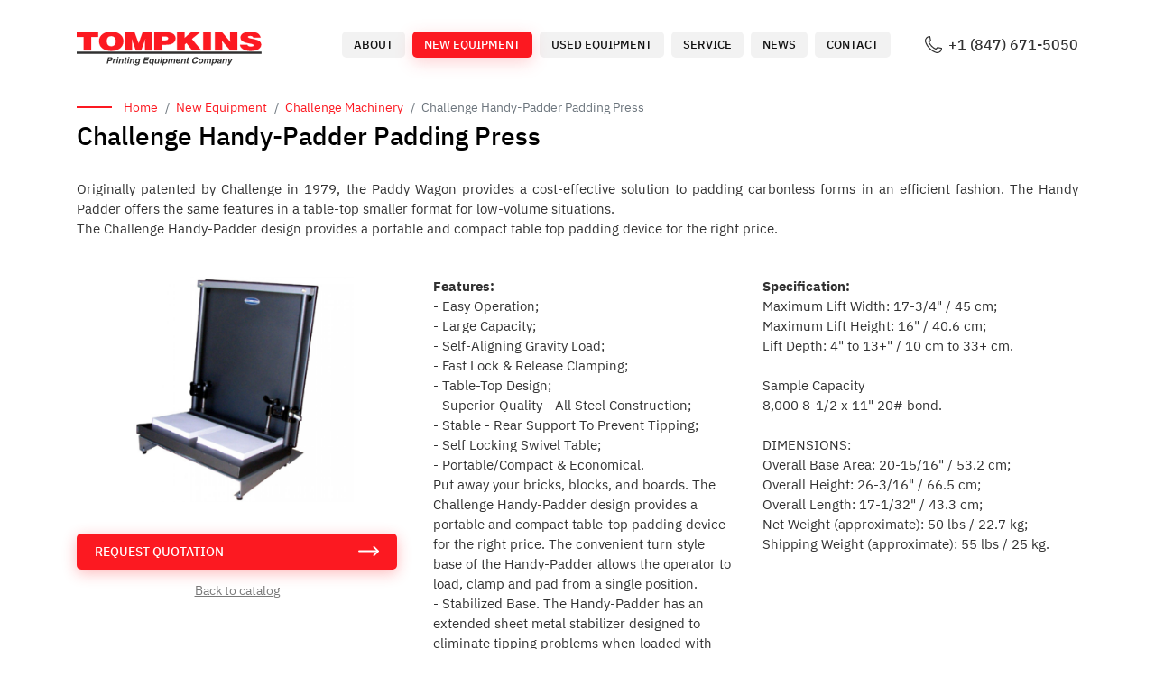

--- FILE ---
content_type: text/html; charset=UTF-8
request_url: https://tompkins.com/new/equipment/padding-press-challenge-handy-padder
body_size: 20018
content:
<!DOCTYPE html>
<html lang="en-US">
<head>
    <!-- Global site tag (gtag.js) - Google Analytics -->
    <script async src="https://www.googletagmanager.com/gtag/js?id=UA-144556337-1"></script>
    <script>
        window.dataLayer = window.dataLayer || [];
        function gtag(){dataLayer.push(arguments);}
        gtag('js', new Date());
        gtag('config', 'UA-144556337-1');
    </script>

    <meta charset="UTF-8">
    <meta http-equiv="X-UA-Compatible" content="IE=edge">
    <meta name="viewport" content="width=device-width, initial-scale=1.0, maximum-scale=1.0, user-scalable=no">
    <link rel="apple-touch-icon" sizes="180x180" href="/apple-touch-icon.png">
    <link rel="icon" type="image/png" sizes="32x32" href="/favicon-32x32.png">
    <link rel="icon" type="image/png" sizes="16x16" href="/favicon-16x16.png">
    <link rel="manifest" href="/site.webmanifest">
    <link rel="mask-icon" href="/safari-pinned-tab.svg" color="#333333">
    <meta name="msapplication-TileColor" content="#2d89ef">
    <meta name="theme-color" content="#ffffff">
        <title>Challenge Handy-Padder Padding Press</title>
    <meta name="csrf-param" content="_csrf">
<meta name="csrf-token" content="DshniuBwc55AXdPDm7h7NgALEp8SoNGEFJltuSpYn1V9iwHZqSksxwgz46fr7BJPUF1Q6mvqotx2qhrJZCjtMA==">

<link href="/css/fonts.css" rel="stylesheet">
<link href="https://use.fontawesome.com/releases/v5.4.1/css/all.css" rel="stylesheet">
<link href="/dist/growl/jquery.growl.css" rel="stylesheet">
<link href="/dist/bootstrap-4.4.1/scss/bootstrap.css" rel="stylesheet">
<link href="/dist/bootstrap-4.4.1/scss/bootstrap-reboot.css" rel="stylesheet">
<link href="/dist/bootstrap-4.4.1/scss/bootstrap-grid.css" rel="stylesheet">
<link href="https://cdnjs.cloudflare.com/ajax/libs/Chart.js/2.8.0/Chart.css" rel="stylesheet">
<link href="/css/site.css" rel="stylesheet">
<link href="/css/sidebar.css" rel="stylesheet">
<link href="/dist/lightbox.min.css" rel="stylesheet">
<link href="//cdn.jsdelivr.net/npm/slick-carousel@1.8.1/slick/slick.css" rel="stylesheet"></head>
<body>
<div class="mobile_navi">
    <div class="container">
        <a href="#" class="close_nav"></a>
        <ul><li><a href="/about">About</a></li>
<li class="active"><a href="/new/index">New Equipment</a></li>
<li><a href="/used/index">Used Equipment</a></li>
<li><a href="/service">Service</a></li>
<li><a href="/news">News</a></li>
<li><a href="/contact">Contact</a></li></ul>    </div>
</div>

<div class="wrapper">
    <div class="content">
        <div class="header_fix"></div>
        <header class="front">
            <div class="container">
                <a href="#" class="burger"><span></span><span></span><span></span></a>
                <a href="/" class="logo"></a>
                <div class="float-right">
                    <div class="nav">
                        <ul><li><a href="/about">About</a></li>
<li class="active"><a href="/new/index">New Equipment</a></li>
<li><a href="/used/index">Used Equipment</a></li>
<li><a href="/service">Service</a></li>
<li><a href="/news">News</a></li>
<li><a href="/contact">Contact</a></li></ul>                    </div>
                    <a href="tel:+18476715050" class="phone">+1 (847) 671-5050</a>
                </div>
                <div class="clearfix"></div>
            </div>
        </header>

                
<div class="start_block">
    <div class="container">
        <nav aria-label="breadcrumb"><ol id="w0" class="breadcrumb"><li class="breadcrumb-item"><a href="/">Home</a></li>
<li class="breadcrumb-item"><a href="/new/index">New Equipment</a></li>
<li class="breadcrumb-item"><a href="/new/manufacturer/challenge">Challenge Machinery</a></li>
<li class="breadcrumb-item active" aria-current="page">Challenge Handy-Padder Padding Press</li>
</ol></nav>        <h1>Challenge Handy-Padder Padding Press</h1>
    </div>
</div>
<div class="block_inner used_euip_inner">
    <div class="container clrfx">
        <div class="info_category pad_bot">
            <div align="justify">
                <p>Originally patented by Challenge in 1979, the Paddy Wagon provides a cost-effective solution to padding carbonless forms in an efficient fashion. The Handy Padder offers the same features in a table-top smaller format for low-volume situations.<br />
The Challenge Handy-Padder design provides a portable and compact table top padding device for the right price.<br><br></p>
            </div>
        </div>
        <div class="left">
                            <div class="slider inner_items gallery_clear">
                    <div class="top_sli">
                        <div class="bxslider">
                                                            <a href="/uploads/equipment/5e94f625d5a6c.jpg" class="item big_sizer" data-lightbox="item">
                                    <img class="img img-fluid " src="/uploads/equipment/5e94f625d5a6c.jpg" alt="">
                                </a>
                                                    </div>
                    </div>
                </div>
                        <div class="button_inf">
                <a data-toggle="modal" data-target="#contactModal" href="#" class="button read_more requst_button">request quotation</a>
                <a href="/new/manufacturer/challenge" class="back_to_catalog">Back to catalog</a>
            </div>
        </div>
        <div class="right">
            <div class="col-md-12">
                <div class="row">
                    <div class="col-md-6 width-100-ins">
                        <p><b>Features:</b><br>- Easy Operation;<br />
- Large Capacity;<br />
- Self-Aligning Gravity Load;<br />
- Fast Lock &amp; Release Clamping;<br />
- Table-Top Design;<br />
- Superior Quality - All Steel Construction;<br />
- Stable - Rear Support To Prevent Tipping;<br />
- Self Locking Swivel Table;<br />
- Portable/Compact &amp; Economical.<br />
Put away your bricks, blocks, and boards. The Challenge Handy-Padder design provides a portable and compact table-top padding device for the right price. The convenient turn style base of the Handy-Padder allows the operator to load, clamp and pad from a single position.<br />
- Stabilized Base. The Handy-Padder has an extended sheet metal stabilizer designed to eliminate tipping problems when loaded with stock.<br />
- Simple 1-2-3 Operation. Ease of operations turns padding service into a value-added profit center:<br />
1 - Lock &amp; Load. Lock the removable plate in place. The 8 degrees table slant allows gravity to do all the work of aligning stock and keeping it square. Load up to 8,000 8-1/2&quot; x 11&quot; sheets of 20# bond - even more with smaller sheets.<br />
2 - Clamp. After loading is complete, aligned stacks are clamped in just seconds. Place the clamping bar on top of your paper, slide the self-locking, quick-release clamps down to the bar and tighten the screws.<br />
3 - Turn &amp; Pad. Turn the table around and remove the plate for complete access to your padding.<br />
- Products Working for You. The Handy-Padder is just one in the line of Challenge products engineered to make your job easier.</p>
                    </div>
                    <div class="col-md-6 width-100-ins">
                        <p><b>Specification:</b><br>Maximum Lift Width: 17-3/4&quot; / 45 cm;<br />
Maximum Lift Height: 16&quot; / 40.6 cm;<br />
Lift Depth: 4&quot; to 13+&quot; / 10 cm to 33+ cm.<br />
<br />
Sample Capacity<br />
8,000 8-1/2 x 11&quot; 20# bond.<br />
<br />
DIMENSIONS:<br />
Overall Base Area: 20-15/16&quot; / 53.2 cm;<br />
Overall Height: 26-3/16&quot; / 66.5 cm;<br />
Overall Length: 17-1/32&quot; / 43.3 cm;<br />
Net Weight (approximate): 50 lbs / 22.7 kg;<br />
Shipping Weight (approximate): 55 lbs / 25 kg.</p>
                    </div>
                </div>
            </div>
        </div>
    </div>
</div>



<div class="modal fade" id="contactModal" tabindex="-1" role="dialog" aria-labelledby="contactModalLabel" aria-hidden="true">
    <div class="modal-dialog" role="document">
        <div class="modal-content">
            <div class="modal-header">
                <h5 class="modal-title">Request quotation</h5>
                <button type="button" class="close" data-dismiss="modal" aria-label="Close">
                    <span aria-hidden="true">&times;</span>
                </button>
            </div>
            <div class="contact_form">
                <div class="form_view active" id="form_active">
                    <form id="contact-form" action="/new/equipment/padding-press-challenge-handy-padder" method="post">
<input type="hidden" name="_csrf" value="DshniuBwc55AXdPDm7h7NgALEp8SoNGEFJltuSpYn1V9iwHZqSksxwgz46fr7BJPUF1Q6mvqotx2qhrJZCjtMA==">                    <div class="form-group field-contactform-name required">
<label class="control-label" for="contactform-name">Name</label>
<input type="text" id="contactform-name" class="form-control" name="ContactForm[name]" autofocus aria-required="true">

<div class="help-block"></div>
</div>                    <div class="form-group field-contactform-company_name">
<label class="control-label" for="contactform-company_name">Company Name</label>
<input type="text" id="contactform-company_name" class="form-control" name="ContactForm[company_name]" autofocus>

<div class="help-block"></div>
</div>                    <div class="form-group field-contactform-address required">
<label class="control-label" for="contactform-address">Address</label>
<input type="text" id="contactform-address" class="form-control" name="ContactForm[address]" aria-required="true">

<div class="help-block"></div>
</div>                    <div class="form-group field-contactform-phone_number required">
<label class="control-label" for="contactform-phone_number">Phone Number</label>
<input type="text" id="contactform-phone_number" class="form-control" name="ContactForm[phone_number]" aria-required="true">

<div class="help-block"></div>
</div>                    <div class="form-group field-contactform-email required">
<label class="control-label" for="contactform-email">Email</label>
<input type="text" id="contactform-email" class="form-control" name="ContactForm[email]" aria-required="true">

<div class="help-block"></div>
</div>                    <div class="form-group field-contactform-body required">
<label class="control-label" for="contactform-body">Message</label>
<textarea id="contactform-body" class="form-control" name="ContactForm[body]" rows="6" aria-required="true"></textarea>

<div class="help-block"></div>
</div>                                            <input type="hidden" id="contactform-hidden_email" name="ContactForm[hidden_email]" value="info@tompkins.com">                                        <input type="hidden" id="contactform-subject" name="ContactForm[subject]" value="New Equipment Quotation - Challenge Handy-Padder Padding Press">                    <div class="form-group">
                        <button type="submit" class="button read_more" name="contact-button">Submit</button>                    </div>
                    </form>                </div>
                <div class="form_view" id="form_thank">
                    <div class="thank_mes">Thank you for your message, our Customer Service will contact you shortly</div>
                </div>
            </div>
        </div>
    </div>
</div>
        <footer class="clrfx">
            <div class="container">
                <div class="float-left">
                    <a href="/" class="logo"></a>
                    <div class="desc">© 2021, Tompkins Printing Equipment Company</div>
                </div>
                <div class="float-right clrfx">
                    <div class="nav">
                        <ul>
                            <li><a class="" href="/about">About</a></li>
                            <li><a class="" href="/new/index">New Equipment</a></li>
                            <li><a class="" href="/used/index">Used Equipment</a></li>
                            <li><a class="" href="/service">Service</a></li>
                            <li><a class="" href="/news">News</a></li>
                            <li><a class="" href="/contact">Contact</a></li>
                        </ul>
                    </div>
                    <div class="social">
                        <a href="https://www.youtube.com/channel/UCgzAjoIEFppZ-omLrmf4OSQ" target="_blank" rel="nofollow noopener" class="youtube"><svg width="29" height="29" viewBox="0 0 29 29" fill="none" xmlns="http://www.w3.org/2000/svg"><g clip-path="url(#clip0)"><path d="M12.0099 9.49275C11.4094 9.13387 10.6396 9.56766 10.6396 10.2709V18.7292C10.6396 19.4361 11.4106 19.8639 12.0099 19.5086L19.1016 15.2855C19.6913 14.9339 19.6901 14.0808 19.1028 13.728L12.0099 9.49275ZM12.4521 17.1354V11.8671L16.8686 14.5049L12.4521 17.1354Z" fill="white"/><path d="M24.0507 3.95239C18.4283 3.11743 10.5741 3.11743 4.94933 3.95239C2.69942 4.28589 0.926792 6.05247 0.540125 8.34589C-0.180042 12.6028 -0.180042 16.3982 0.540125 20.654C0.926792 22.9486 2.69942 24.714 4.94933 25.0475C7.76717 25.4656 11.1408 25.6746 14.5133 25.6746C17.8797 25.6746 21.2449 25.4668 24.0519 25.0487C26.2994 24.7152 28.0708 22.9498 28.4599 20.6552C29.18 16.3982 29.18 12.6016 28.4599 8.34468C28.0732 6.05247 26.3006 4.28589 24.0507 3.95239ZM26.6728 20.3531C26.4154 21.8708 25.2554 23.038 23.7848 23.2555C18.3256 24.0663 10.6889 24.0663 5.21517 23.2543C3.74342 23.0356 2.58221 21.8696 2.32604 20.3519C1.63246 16.2508 1.63246 12.7503 2.32604 8.64677C2.58342 7.1291 3.74342 5.96427 5.21637 5.74435C7.94963 5.33956 11.2254 5.13656 14.4988 5.13656C17.7746 5.13656 21.0504 5.33956 23.7836 5.74435C25.2554 5.96306 26.4166 7.1291 26.6728 8.64677C27.3663 12.7503 27.3663 16.2508 26.6728 20.3531Z" fill="white"/></g><defs><clipPath id="clip0"><rect width="29" height="29" fill="white"/></clipPath></defs></svg></a>
                        <a href="https://www.facebook.com/TompkinsIL/" target="_blank" rel="nofollow noopener" class="facebook"><svg width="29" height="29" viewBox="0 0 29 29" fill="none" xmlns="http://www.w3.org/2000/svg"><path d="M4.24805 29H13.707V18.6914H10.3086V15.293H13.707V11.0449C13.707 8.70252 15.6127 6.79688 17.9551 6.79688H22.2031V10.1953H18.8047C17.8677 10.1953 17.1055 10.9575 17.1055 11.8945V15.293H22.0498L21.4834 18.6914H17.1055V29H24.752C27.0944 29 29 27.0944 29 24.752V4.24805C29 1.90565 27.0944 0 24.752 0H4.24805C1.90565 0 0 1.90565 0 4.24805V24.752C0 27.0944 1.90565 29 4.24805 29ZM1.69922 4.24805C1.69922 2.84265 2.84265 1.69922 4.24805 1.69922H24.752C26.1573 1.69922 27.3008 2.84265 27.3008 4.24805V24.752C27.3008 26.1573 26.1573 27.3008 24.752 27.3008H18.8047V20.3906H22.9229L24.0557 13.5938H18.8047V11.8945H23.9023V5.09766H17.9551C14.6757 5.09766 12.0078 7.76552 12.0078 11.0449V13.5938H8.60938V20.3906H12.0078V27.3008H4.24805C2.84265 27.3008 1.69922 26.1573 1.69922 24.752V4.24805Z" fill="white"/></svg></a>
                    </div>
                </div>
                <div class="desc mobile_view">© 2021, Tompkins Printing Equipment Company</div>
            </div>
        </footer>
    </div>
</div>


<script src="/assets/3e28c541/jquery.js"></script>
<script src="/assets/71dbc531/yii.js"></script>
<script src="/assets/71dbc531/yii.validation.js"></script>
<script src="/assets/71dbc531/yii.activeForm.js"></script>
<script src="/dist/growl/jquery.growl.js"></script>
<script src="/dist/jquery-ui-custom.js"></script>
<script src="/dist/lightbox.min.js"></script>
<script src="//cdn.jsdelivr.net/npm/slick-carousel@1.8.1/slick/slick.min.js"></script>
<script src="/dist/bootstrap-4.4.1/dist/js/bootstrap.js"></script>
<script src="/js/main.js"></script>
<script>jQuery(function ($) {

$('.bxslider').slick({
  slidesToShow: 1,
  slidesToScroll: 1,
     infinite: false,
  arrows: false,
  // fade: true,
  // asNavFor: '#gallery-thumbs'
});
//
// $('#gallery-thumbs').slick({
//   slidesToShow: 2,
//   slidesToScroll: 1,
//   infinite: false,
//   asNavFor: '.bxslider',
//   dots: false,
//   variableWidth: true,
//   focusOnSelect: true
// });

    $('#videoModal').on('shown.bs.modal', function () {
        var theModal =  '#videoModal',
              videoSRC = $('#video_link').val(),
              videoSRCauto = videoSRC + "?autoplay=1";
          $(theModal + ' iframe').attr('src', videoSRCauto);
          $(theModal + ' button.close').click(function () {
              $(theModal + ' iframe').attr('src', videoSRC);
          });
    });
  
    $('#videoModal').on('hidden.bs.modal', function () {
        $('#videoModal iframe').removeAttr('src');
    })
    $('#videoModal button').click(function () {
        $('#videoModal iframe').removeAttr('src');
    });
 $('#contact-form').on('beforeSubmit', function(){
     var data = $(this).serialize();
         $.ajax({
             url: '/site/ajax-form',
             type: 'POST',
             data: data,
             success: function(result){
                if (result == true) {
                    $('#contact-form')[0].reset();
                    $('#form_thank').addClass('active');
                    $('#form_active').removeClass('active');
                }
             },
             error: function(){
                 alert('Error - write to the administrator');
             }
         });
     return false;
 });

 $('#contactModal').on('hidden.bs.modal', function () {
     $('#form_thank').removeClass('active');
     $('#contact-form')[0].reset();
     $('#form_active').addClass('active');
 })
 $('#contactModal button.close').click(function () {
     $('#form_thank').removeClass('active');
     $('#contact-form')[0].reset();
     $('#form_active').addClass('active');
 });

jQuery('#contact-form').yiiActiveForm([{"id":"contactform-name","name":"name","container":".field-contactform-name","input":"#contactform-name","validate":function (attribute, value, messages, deferred, $form) {yii.validation.required(value, messages, {"message":"Name cannot be blank."});}},{"id":"contactform-company_name","name":"company_name","container":".field-contactform-company_name","input":"#contactform-company_name","validate":function (attribute, value, messages, deferred, $form) {yii.validation.string(value, messages, {"message":"Company Name must be a string.","skipOnEmpty":1});}},{"id":"contactform-address","name":"address","container":".field-contactform-address","input":"#contactform-address","validate":function (attribute, value, messages, deferred, $form) {yii.validation.required(value, messages, {"message":"Address cannot be blank."});}},{"id":"contactform-phone_number","name":"phone_number","container":".field-contactform-phone_number","input":"#contactform-phone_number","validate":function (attribute, value, messages, deferred, $form) {yii.validation.required(value, messages, {"message":"Phone Number cannot be blank."});}},{"id":"contactform-email","name":"email","container":".field-contactform-email","input":"#contactform-email","validate":function (attribute, value, messages, deferred, $form) {yii.validation.required(value, messages, {"message":"Email cannot be blank."});yii.validation.email(value, messages, {"pattern":/^[a-zA-Z0-9!#$%&'*+\/=?^_`{|}~-]+(?:\.[a-zA-Z0-9!#$%&'*+\/=?^_`{|}~-]+)*@(?:[a-zA-Z0-9](?:[a-zA-Z0-9-]*[a-zA-Z0-9])?\.)+[a-zA-Z0-9](?:[a-zA-Z0-9-]*[a-zA-Z0-9])?$/,"fullPattern":/^[^@]*<[a-zA-Z0-9!#$%&'*+\/=?^_`{|}~-]+(?:\.[a-zA-Z0-9!#$%&'*+\/=?^_`{|}~-]+)*@(?:[a-zA-Z0-9](?:[a-zA-Z0-9-]*[a-zA-Z0-9])?\.)+[a-zA-Z0-9](?:[a-zA-Z0-9-]*[a-zA-Z0-9])?>$/,"allowName":false,"message":"Email is not a valid email address.","enableIDN":false,"skipOnEmpty":1});}},{"id":"contactform-body","name":"body","container":".field-contactform-body","input":"#contactform-body","validate":function (attribute, value, messages, deferred, $form) {yii.validation.required(value, messages, {"message":"Message cannot be blank."});}}], []);
});</script></body>
</html>


--- FILE ---
content_type: text/css
request_url: https://tompkins.com/css/fonts.css
body_size: 210
content:
@font-face {
    font-family: 'IBM Plex Sans';
    src: url('../fonts/IBMPlexSans.woff2') format('woff2'),
        url('../fonts/IBMPlexSans.woff') format('woff');
    font-weight: normal;
    font-style: normal;
    font-display: swap;
}

@font-face {
    font-family: 'IBM Plex Sans';
    src: url('../fonts/IBMPlexSans-Bold.woff2') format('woff2'),
        url('../fonts/IBMPlexSans-Bold.woff') format('woff');
    font-weight: bold;
    font-style: normal;
    font-display: swap;
}

@font-face {
    font-family: 'IBM Plex Sans';
    src: url('../fonts/IBMPlexSans-SemiBold.woff2') format('woff2'),
        url('../fonts/IBMPlexSans-SemiBold.woff') format('woff');
    font-weight: 600;
    font-style: normal;
    font-display: swap;
}

@font-face {
    font-family: 'IBM Plex Sans';
    src: url('../fonts/IBMPlexSans-Medium.woff2') format('woff2'),
        url('../fonts/IBMPlexSans-Medium.woff') format('woff');
    font-weight: 500;
    font-style: normal;
    font-display: swap;
}



--- FILE ---
content_type: text/css
request_url: https://tompkins.com/css/site.css
body_size: 6621
content:
html,body{height:100%;font-family:'IBM Plex Sans',sans-serif;color:#313131;font-size:15px;line-height:22px}
ul{list-style:none;margin:0;padding:0}
a{color:#313131}
*{margin:0;padding:0;outline:none!important}
html,body{height:100%}
.wrapper{position:relative;min-height:100%}
.content{padding-bottom:100px}
a:hover{color:#FC1921;text-decoration:none}
header{padding:35px 0}
header .logo{background:url(../img/logo.svg) center no-repeat;display:block;width:205px;height:38px;background-size:contain;float:left}
header .float-right .nav{float:left;display:block}
header .float-right .nav ul li{float:left;margin-right:8px}
header .float-right .nav ul li:last-child{float:right}
header .float-right .nav ul li a{padding:7px 13px;background:#F2F2F2;border-radius:5px;font-weight:500;font-size:13px;color:#101010;text-transform:uppercase;height:29px;box-sizing:border-box;line-height:16px;display:block}
header .float-right .phone{float:right;background:url(../img/ico_phone.svg) left no-repeat;font-weight:500;font-size:16px;line-height:19px;text-transform:uppercase;display:block;color:#313131;padding-left:26px;margin-left:30px;margin-top:5px;background-size:contain}
header .float-right .nav ul li a:hover{color:#FC1921}
header .float-right .nav ul li.active a{background:#FC1921;color:#fff!important;filter:drop-shadow(0px 5px 9px rgba(252,25,33,0.2))}
.blue_back{background:#F8F8FE;padding:60px 0 90px}
.wrap{min-height:100%;height:auto;margin:0 auto -60px;padding:0 0 60px}
.wrap>.container{padding:70px 15px 20px}
.jumbotron{text-align:center;background-color:transparent}
.jumbotron .btn{font-size:21px;padding:14px 24px}
.not-set{color:#c55;font-style:italic}
a.asc:after,a.desc:after{position:relative;top:1px;display:inline-block;font-style:normal;line-height:1;padding-left:5px;font-family:"Font Awesome 5 Free";font-weight:900}
a.asc:after{content:"\f0de"}
a.desc:after{content:"\f0dd"}
.sort-numerical a.asc:after{content:"\e153"}
.sort-numerical a.desc:after{content:"\e154"}
.grid-view .filters input,.grid-view .filters select{min-width:50px}
.hint-block{display:block;margin-top:5px;color:#999}
.error-summary{color:#a94442;background:#fdf7f7;border-left:3px solid #eed3d7;padding:10px 20px;margin:0 0 15px}
.nav li>form>button.logout{padding:15px;border:none}
@media(max-width:767px) {
    .nav li>form>button.logout{display:block;text-align:left;width:100%;padding:10px 15px}
}
.nav > li > form > button.logout:focus,.nav > li > form > button.logout:hover{text-decoration:none}
.nav > li > form > button.logout:focus{outline:none}
ul.left-menu{padding-left:0}
ul.left-menu li{display:block}
ul.left-menu li > a{display:block;width:100%;height:100%;padding:4px 5px;text-decoration:none}
ul.left-menu li.active,ul.left-menu li:hover{color:green;background:rgba(27,109,133,0.29)}
.equipment_search{margin-top:-20px;border-top:1px solid rgba(121,121,121,0.3);border-bottom:1px solid rgba(121,121,121,0.3);margin-bottom:27px;padding:18px 0}
.equipment_search .left{float:left;width:700px;margin-right:10px}
.equipment_search .left span{font-weight:500;font-size:14px;line-height:22px;width:70px;float:left;margin-top:3px}
.equipment_search .left .form-group{float:left;width:calc(100% - 70px);margin-bottom:0}
.equipment_search .left .form-group input{height:29px;border:1px solid rgba(121,121,121,0.3);border-radius:4px;font-size:13px;padding-left:15px;box-sizing:border-box;width:100%}
.equipment_search .right{float:left;width:calc(100% - 710px)}
.equipment_search .right button{background:#FC1921;border-radius:4px;height:29px;border:none;font-weight:500;font-size:14px;color:#FFF;text-transform:uppercase;padding:0 13px;display:block;float:left;margin-right:4px}
.equipment_search .right a{border:1px solid #FC1921;border-radius:4px;height:29px;font-weight:500;font-size:14px;color:#FC1921;text-transform:uppercase;padding:0 13px;display:block;float:left;margin-right:4px;line-height:29px}
.page-item.active .page-link{background-color:#FC1921;border-color:#FC1921}
.page-link{color:#FC1921}
.list_used_euip .item{margin-bottom:35px}
.list_used_euip .item .linker a{font-weight:600;font-size:16px;line-height:21px}
.list_used_euip .item .item__image{width:100%;height:195px;overflow:hidden;border-radius:5px;position:relative;margin-bottom:15px}
.list_used_euip .item .item__image .bg{position:absolute;left:0;right:0;top:0;bottom:0;background-size:cover;background-position:center;background-repeat:no-repeat;transform:scale(1.01,1.01);transition:.3s}
.list_used_euip .item:hover .item__image .bg{transform:scale(1.05,1.05)}
.list_used_euip .item .item__image a{display:block;width:100%;height:100%}
.list_used_euip .item .item__price{padding:3px 11px 0;font-weight:600;font-size:13px;line-height:19px;color:#FFF;background:#FC1921;border-radius:4px;position:absolute;left:20px;bottom:20px;height:25px}
.px-1{padding-left:.25rem!important;padding-right:.25rem!important}
.pad_bot{margin-bottom:70px}
.anoth_title{position:relative;font-weight:600;font-size:20px;line-height:26px;color:#313131;padding-left:60px;margin-bottom:30px}
.anoth_title:before{content:'';width:40px;height:2px;background:#FC1921;position:absolute;left:0;top:12px}
.item_images .item_images__image{height:150px;width:150px;overflow:hidden;margin-right:.25rem;display:inline-block}
.hidden{display:none!important}
.clrfx:after{clear:both;display:block;content:''}
.button{background:#FC1921;text-align:left;box-shadow:0 4px 16px rgba(252,25,33,0.3);border-radius:5px;height:40px;display:inline-block;padding:0 20px;font-weight:500;font-size:14px;line-height:40px;text-transform:uppercase;color:#FFF;position:relative;transition:.3s}
.button:hover{color:#FFF}
.button.read_more{padding:0 80px 0 20px}
.button.read_more:after{content:'';background:url(../img/white_arrow.svg) center no-repeat;position:absolute;width:23px;height:23px;right:20px;top:8px}
.button:hover{box-shadow:0 4px 16px rgba(252,25,33,0);background:#E81C23}
button.button{border:none!important;outline:none!important}
.start_slider .slick-arrow{position:absolute;top:50%;text-indent:-9999px;margin-top:-17px;border:none;cursor:pointer;z-index:888}
.start_slider .slick-prev{background:url(../img/slider_left.svg) center no-repeat!important;width:35px!important;height:35px!important;background-size:cover!important;left:0!important}
.start_slider .slick-next{background:url(../img/slider_right.svg) center no-repeat!important;width:35px!important;height:35px!important;background-size:cover!important;right:0!important}
.start_slider .place{width:940px;margin:0 auto;height:290px;position:relative}
.start_slider .right{float:right;height:290px;width:400px;display:table}
.start_slider .right .ch{display:table-cell;vertical-align:middle}
.start_slider .right img{max-width:100%;max-height:290px}
.start_slider .left{height:290px;float:left;display:table}
.start_slider .left .ins{display:table-cell;vertical-align:middle}
.start_slider .left .link{font-weight:600;font-size:35px;line-height:45px;max-width:430px;margin-bottom:30px;display:block}
.list_used_item .item{margin:0 10px;width:207px}
.list_used_item .item .img{height:155px;background:#ccc;display:block;border-radius:5px;margin-bottom:20px;position:relative;overflow:hidden}
.list_used_item .item .img .bg{background-size:cover;background-position:center;background-repeat:no-repeat;position:absolute;left:0;right:0;top:0;bottom:0;transform:scale(1.01,1.01);transition:.3s}
.list_used_item .item:hover .img .bg{transform:scale(1.05,1.05)}
.list_used_item .item .name{font-weight:600;font-size:17px;display:block;margin-bottom:4px;line-height:22px}
.list_used_item .item .price{font-weight:600;font-size:16px;line-height:22px;color:#FC1921}
.list_manufactured .item{height:85px;display:table!important}
.list_manufactured .item .cent{display:table-cell;vertical-align:middle}
.list_manufactured .item img{-webkit-filter:grayscale(100%);-moz-filter:grayscale(100%);-ms-filter:grayscale(100%);-o-filter:grayscale(100%);filter:grayscale(100%);filter:gray;transition:.3s;opacity:.6}
.list_manufactured .item:hover img{-webkit-filter:grayscale(0%);-moz-filter:grayscale(0%);-ms-filter:grayscale(0%);-o-filter:grayscale(0%);filter:grayscale(0%);filter:inherit;opacity:1}
.list_manufactured{margin:40px 0 30px}
.list_manufactured .slick-arrow{display:none!important}
.start_about{font-size:15px;line-height:23px}
.start_about a{text-decoration:underline;color:#FC1921}
ul.service-list li{position:relative;padding-left:15px}
ul.service-list li:before{content:'';width:5px;height:5px;background:linear-gradient(0deg,#FC1921,#FC1921),linear-gradient(0deg,#FC1921,#FC1921),#FC1921;position:absolute;left:0;border-radius:50%;top:9px}
.requst_button{margin-top:25px}
.list_news .item{margin-right:20px;float:left;width:356px}
.list_news .item:nth-child(3n){margin-right:0}
.list_news .item .img{height:155px;display:block;background:#ccc;border-radius:5px;position:relative;overflow:hidden;margin-bottom:25px}
.list_news .item .img .bg{position:absolute;left:0;right:0;bottom:0;top:0;background-size:cover;background-position:center;background-repeat:no-repeat;transform:scale(1.01,1.01);transition:.3s}
.list_news .item .img:hover .bg{transform:scale(1.05,1.05)}
.list_news .item .img .date{font-weight:500;font-size:12px;line-height:16px;z-index:2;color:#FFF;background:#FC1921;border-radius:4px;position:absolute;bottom:19px;left:21px;height:20px;padding:2px 8px 0}
.list_news .item .name{font-weight:600;font-size:18px;line-height:26px;color:#313131;display:block;margin-bottom:5px}
.list_news .item .desc{font-size:15px;line-height:19px;margin-bottom:15px}
.list_news .item .read_more{font-size:14px;line-height:18px;text-decoration-line:underline;color:#FC1921}
.list_news .item .read_more:hover{text-decoration:none}
.list_news.front_news .item{margin-bottom:0}
.list_people_say .item{margin:0 10px;width:356px}
.list_people_say .item .desc{background:#FFF;border-radius:5px;margin-bottom:14px;position:relative;overflow:hidden;padding:23px;box-sizing:border-box}
.list_people_say .gray_bg .item .desc{background:#F2F2F2}
.list_people_say .item .desc:before{right:-9px;content:'';background:url(../img/review.svg) center no-repeat;width:73px;height:73px;position:absolute;bottom:-9px}
.list_people_say .item .desc .top{position:relative;z-index:2}
.list_people_say .item .name{font-weight:600;font-size:18px;line-height:23px;margin-bottom:5px}
.list_people_say .item .company{font-size:14px;line-height:18px;color:#FC1921}
.top_slide .anoth_title{float:left}
.top_slide .slider_naver{float:right}
.top_slide .slider_naver .link{float:left;margin-right:69px}
.top_slide .slider_naver .counter{float:right}
.top_slide .slider_naver .start{font-weight:600;font-size:13px;line-height:16px;display:inline-block;vertical-align:middle}
.top_slide .slider_naver .line{width:44px;height:1px;background:#000;margin:0 16px;display:inline-block;vertical-align:middle}
.top_slide .slider_naver .end{font-weight:600;font-size:13px;line-height:16px;display:inline-block;vertical-align:middle}
.top_slide .slider_naver .prev{background:url(../img/slider/left.svg) center no-repeat;width:23px;height:23px;display:block;float:left;background-size:cover;margin-right:34px}
.top_slide .slider_naver .next{background:url(../img/slider/right.svg) center no-repeat;width:23px;height:23px;display:block;float:right;background-size:cover}
.gallery_clear .bx-viewport{height:inherit!important}
.gallery_clear .bx-wrapper{-moz-box-shadow:none;-webkit-box-shadow:none;box-shadow:none;border:none;background:inherit;height:inherit!important;max-width:calc(100% + 20px)!important;margin:0 -10px}
.gallery_clear .bx-controls{display:none!important}
.button_list a{background:#FFF;transition:.3s;border-radius:6px;height:80px;display:block;float:left;margin-right:20px;width:356px;font-weight:500;font-size:16px;text-transform:uppercase;padding-left:92px;line-height:78px;position:relative}
.button_list a:hover{box-shadow:0 4px 20px rgba(0,0,0,0.09)}
.button_list a:before{content:'';width:38px;height:38px;background-size:cover;position:absolute;left:29px;top:20px}
.button_list a:after{content:'';background-image:url(../img/buttons/right.svg);position:absolute;width:25px;height:18px;background-size:cover;background-repeat:no-repeat;background-position:center;right:28px;top:30px}
.button_list a.ico1:before{background-image:url(../img/buttons/new.svg)}
.button_list a.ico2:before{background-image:url(../img/buttons/used.svg)}
.button_list a.ico3:before{background-image:url(../img/buttons/service.svg)}
.button_list a:last-child{margin-right:0}
.start_block{margin-bottom:30px}
.start_block h1{font-weight:500;font-size:28px;line-height:36px;color:#000;margin:-2px 0 0;padding:0}
.breadcrumb{display:flex;flex-wrap:wrap;padding:0;margin-bottom:5px;list-style:none;background-color:#fff;border-radius:.25rem;color:#797979;font-size:14px;position:relative;padding-left:52px}
.breadcrumb:before{left:0;content:'';width:39px;height:2px;background:#FC1921;position:absolute;top:10px}
.breadcrumb a{color:#FC1921}
.breadcrumb a:hover{text-decoration:underline}
.block_inner{margin-bottom:80px}
.about-main b{font-weight:700}
.about-main a{color:#FC1921;text-decoration:underline}
.about-main a:hover{text-decoration:none}
.info_category{margin-bottom:40px}
.info_category.pad_bot{margin-bottom:20px;width:100%}
.button_inf{text-align:center}
.button_inf a{width:100%}
.button_inf .back_to_catalog{font-size:14px;line-height:16px;margin-top:15px;text-decoration-line:underline;display:inline-block;color:#797979}
.button_inf .back_to_catalog:hover{color:#000}
.list_new_equipment .item{border-top:1px solid rgba(121,121,121,0.3);padding:15px 0 20px}
.list_new_equipment .item:last-child{border-bottom:1px solid rgba(121,121,121,0.3)}
.list_new_equipment .item .left{float:left;width:150px;margin-right:50px}
.list_new_equipment .item .right{float:left;width:calc(100% - 200px)}
.list_new_equipment .item .right h3{font-weight:600;font-size:18px;line-height:23px}
.list_new_equipment .item .right .desc{font-size:14px;line-height:20px}
.info_new_euipm{border-top:1px solid rgba(121,121,121,0.3);padding:15px 0 20px;border-bottom:1px solid rgba(121,121,121,0.3);margin-bottom:25px}
.info_new_euipm .left{float:left;width:150px;margin-right:50px}
.info_new_euipm .right{float:left;font-size:14px;line-height:20px;width:calc(100% - 200px)}
.info_new_euipm .right p{margin-bottom:0}
.red_navi ul{border-radius:5px;overflow:hidden;font-size:14px}
.red_navi ul li a{background:#F6F6F7;padding:8px 0 8px 19px}
.red_navi ul li.active a{background:#FC1921;color:#fff}
.list_item_new_euip .item{border:1px solid rgba(121,121,121,0.3);box-sizing:border-box;border-radius:5px;float:left;width:402px;margin-right:20px;margin-bottom:15px;padding:11px 10px;transition:.3s}
.list_item_new_euip .item:hover{border-color:#FC1921}
.list_item_new_euip .item .image{width:90px;height:90px;text-align:center;display:table;float:left}
.list_item_new_euip .item .image .ch{display:table-cell;vertical-align:middle}
.list_item_new_euip .item .image .ch img{max-height:90px;max-width:100%}
.list_item_new_euip .item .desc{float:right;width:calc(100% - 107px);height:90px;display:table;font-weight:500;font-size:16px;color:#000;text-decoration:none;padding-right:10px;transition:.3s}
.list_item_new_euip .item:hover .desc{color:#FC1921}
.list_item_new_euip .item .desc .ch{display:table-cell;vertical-align:middle}
.list_item_new_euip .item:nth-child(2n){margin-right:0}
.contact_page .left{width:460px;float:left}
.contact_page .left .desc{font-size:14px;line-height:22px;margin-bottom:25px}
.contact_page .left .contact_line .line{margin-bottom:11px;font-size:15px;padding-left:30px;background-size:18px!important}
.contact_page .left .contact_line .line:last-child{margin-bottom:0}
.contact_page .left .contact_line .line.place{background:url(../img/contact/place.svg) left no-repeat}
.contact_page .left .contact_line .line.time{background:url(../img/contact/time.svg) left no-repeat}
.contact_page .left .contact_line .line.phone{background:url(../img/contact/phone.svg) left no-repeat}
.contact_page .left .contact_line .line.fax{background:url(../img/contact/fax.svg) left no-repeat}
.contact_page .left .contact_line .line.mail{background:url(../img/contact/mail.svg) left no-repeat}
.contact_page .left .social{margin-top:20px}
.contact_page .left .social a{margin-right:15px}
.contact_page .left .social a:last-child{margin-right:0}
.contact_page .right{height:337px;background:url(../img/map.jpg) center no-repeat;float:right;width:620px;background-position:center;background-repeat:no-repeat;background-size:170%}
.gallery_clear.inner_items .bx-wrapper{max-width:calc(100%)!important;margin:0!important}
.used_euip_inner .left .top_sli{margin-bottom:10px}
.used_euip_inner .left .slider .item{height:250px;position:relative;background:#fff;overflow:hidden;display:flex;justify-content:center;border-radius:5px}
.used_euip_inner .left .slider .item.video_thumb:after{content:'';position:absolute;background:url(../img/play.svg) center no-repeat;width:50px;height:50px;top:50%;margin-top:-25px;left:50%;margin-left:-25px}
.gallery-thumbs-container .thumb{background:#fff;position:relative;overflow:hidden;display:flex;margin:0 5px;justify-content:center;border-radius:5px;cursor:pointer;border:1px solid #fff;height:90px;width:120px}
.gallery-thumbs-container .thumb.video_thumb:after{content:'';position:absolute;background:url(../img/play.svg) center no-repeat;width:40px;height:40px;top:50%;margin-top:-20px;left:50%;margin-left:-20px}
.gallery-thumbs-container .thumb-item{width:90px!important}
.gallery-thumbs-container .slick-current.thumb{border-color:#FC1921}
.gallery-thumbs-container .thumb img{transition:.3s;height:100%;object-fit:cover;display:inline-block;transform:scale(1.01,1.01);width:100%}
.gallery-thumbs-container .bx-controls{display:block!important}
.gallery-thumbs-container .slick-arrow{position:absolute;text-indent:-99999px;width:32px;height:31px;top:50%;margin-top:-15px;border:none;z-index:2}
.gallery-thumbs-container .slick-prev{left:-14px;background:url(../img/item_slider_left.svg) 0 0 no-repeat!important}
.gallery-thumbs-container .slick-next{right:-14px;background:url(../img/item_slider_right.svg) 0 0 no-repeat!important}
.used_euip_inner .left .slider .item img{transition:.3s;height:100%;object-fit:cover;display:inline-block;transform:scale(1.01,1.01);width:100%}
.used_euip_inner .left .slider .item.big_sizer img{max-width:100%;width:inherit;object-fit:contain}
.used_euip_inner .left{width:355px;float:left;margin-right:25px}
.used_euip_inner .left img{max-width:100%}
.used_euip_inner .right{float:left;width:calc(100% - 380px)}
.used_euip_inner .right .confi{margin-top:20px}
.used_euip_inner .right .confi .line{margin-bottom:10px}
.used_euip_inner .right .confi .line .lefter{display:block;font-weight:600;font-size:16px}
.used_euip_inner .right .confi .line .righter{display:block}
.used_euip_inner .right .block_video { float: left; width: 300px; margin-right: 30px; margin-top: 20px; margin-bottom: 40px;}
.used_euip_inner .right .block_video a {
    overflow: hidden;
    border-radius: 10px;
    height: 170px;
    display:flex;justify-content:center;
    position: relative;
}
.used_euip_inner .right .block_video a:after{content:'';position:absolute;background:url(../img/play.svg) center no-repeat;width:50px;height:50px;top:50%;margin-top:-25px;left:50%;margin-left:-25px}
.used_euip_inner .les_l { float: left;}

.list_latest_news .item{border-bottom:1px solid rgba(121,121,121,0.3);padding-bottom:19px;margin-bottom:20px}
.list_latest_news .item .img{height:126px;position:relative;overflow:hidden;border-radius:5px;margin-bottom:11px;display:block}
.list_latest_news .item .img .bg{position:absolute;left:0;right:0;bottom:0;top:0;background-size:cover;background-position:center;background-repeat:no-repeat;transform:scale(1.01,1.01);transition:.3s}
.list_latest_news .item .img .date{font-weight:500;font-size:12px;line-height:16px;z-index:2;color:#FFF;background:#FC1921;border-radius:4px;position:absolute;bottom:19px;left:21px;height:20px;padding:2px 8px 0}
.list_latest_news .item .name{font-size:16px;line-height:21px;color:#313131;font-weight:600;display:block;margin-bottom:5px}
.list_latest_news .item .desc{font-size:14px;line-height:18px;color:#313131}
.slider_news{margin-bottom:20px}
.slider_news .item{display:block;height:350px;background-size:cover;background-position:center;background-repeat:no-repeat;border-radius:8px}
.video_content{margin-top:50px;width:100%}
.slider_prev .item{width:90px;height:90px;background-size:cover;border:1px solid #fff;background-position:center;background-repeat:no-repeat;margin:0 6px;border-radius:6px}
.slider_prev .item.slick-current{border-color:#FC1921}
a.goto{font-size:14px;line-height:16px;text-decoration-line:underline;color:#797979}
a.goto:hover{color:#000}
footer{background:#464A53;height:100px;position:absolute;left:0;bottom:0;width:100%}
footer ul li{float:left;margin-right:30px}
footer ul li:last-child{margin-right:0}
footer ul li a{font-weight:500;font-size:14px;line-height:18px;text-transform:uppercase;color:#FFF;display:block}
footer .float-right{margin-top:37px}
footer .float-left{margin-top:25px}
footer .desc{font-size:12px;line-height:16px;margin-top:5px;color:#FFF}
footer .logo{background:url(../img/foot_logo.svg) center no-repeat;width:205px;height:26px;display:block;background-size:contain}
footer .nav{display:block;float:left;margin-top:5px}
footer ul{float:left}
footer .social{float:right;margin-left:58px}
footer .social a{float:left;margin-right:20px}
footer .social a:nth-child(2){margin-right:0}
.contact_form{padding:20px 20px 10px}
.contact_form .form-group{margin-bottom:10px}
.contact_form label{font-size:14px;margin-bottom:1px;font-weight:500}
.thank_mes{font-size:18px;max-width:80%;margin-bottom:11px}
.contact_form .has-error label{color:#FC1921}
.contact_form .has-error .help-block{color:#FC1921;font-size:12px}
.contact_form .form_view{display:none}
.contact_form .form_view.active{display:block}
.date_article{background:url(../img/calendar.svg)left no-repeat;padding-left:28px;margin-bottom:21px;margin-top:-20px;font-size:14px}
.contant_news{font-size:15px;line-height:24px;padding-left:25px;padding-right:25px}
.contant_news p { margin-bottom: 20px;}
.contant_news ul { padding-left: 20px; margin-bottom: 20px; }
.contant_news ul li {list-style: disc}
.contant_news a { color: #FC1921; text-decoration: underline;}
.news_inner .gallery_clear .bx-wrapper{margin:0}
.news_inner .gallery_clear{margin-bottom:40px}
.news_inner .gallery_clear .item_gals{height:300px;display:flex;justify-content:center;overflow:hidden;border-radius:8px}
.news_inner .gallery_clear .item_gals img{transition:.3s;height:100%;object-fit:cover;display:inline-block;transform:scale(1.01,1.01);width:100%}
.news_inner .gallery_clear .slick-arrow { display: none !important}
.mobile_navi{display:none}
a.burger{display:none}
.start_slider .left .mobile_img{display:none}
.tablet_map{display:none}
footer .mobile_view{display:none}
@media (max-width: 1199px) {
    header .logo{width:185px;height:35px}
    header .float-right .nav ul li a{padding:5px 8px;font-size:12px;height:25px}
    header .float-right .phone{font-size:15px;line-height:18px;padding-left:26px;margin-left:20px;margin-top:3px}
    header{padding:30px 0}
    .start_block h1{font-size:26px;line-height:32px}
    .list_used_euip .item .item__image{height:155px}
    .list_used_euip .item .linker a{font-size:15px}
    .contact_page .left{width:360px}
    .contact_page .right{width:540px}
    .list_used_euip .item .item__price{padding:3px 9px 0;font-size:12px;line-height:19px;left:15px;bottom:15px}
    .list_latest_news .item .img{height:106px}
    .start_slider .place{width:790px}
    .list_manufactured .item{width:124px!important;height:80px}
    .list_used_item .item{margin:0 6px;width:177px}
    .list_used_item .item .img{height:135px;margin-bottom:16px}
    .list_used_item .item .name{font-size:15px;line-height:19px}
    .list_people_say .item .desc{margin-bottom:12px;padding:16px}
    .list_people_say .item .desc .top{font-size:14px}
    .list_people_say .item{margin:0 6px; width: 301px}
    .pad_bot{margin-bottom:60px}
    .list_news .item{margin-right:10px;width:303px}
    .list_news .item .img{height:145px}
    .list_news .item .name{font-weight:600;font-size:16px}
    .list_news .item .desc{font-size:14px;line-height:18px;margin-bottom:11px}
    .button_list a:before{left:18px;top:20px;background-size:34px!important;background-repeat:no-repeat;background-position:center}
    .button_list a{height:80px;margin-right:10px;width:303px;font-size:15px;padding-left:74px;line-height:78px;position:relative}
    .used_euip_inner .left{width:295px}
    .used_euip_inner .right{float:left;width:calc(100% - 320px)}
    .list_item_new_euip .item{width:340px;margin-right:10px;margin-bottom:10px;padding:9px 8px}
    .list_people_say .item .name{font-size:16px;line-height:23px;margin-bottom:2px}
    .start_slider .right{width:340px}
    .start_slider .left .link{font-size:27px;line-height:32px;max-width:370px;margin-bottom:30px;display:block}
    .anoth_title{font-size:18px}
    .list_latest_news .item .img .date{bottom:13px;left:13px}
    footer ul li{margin-right:15px}
    footer ul li a{font-size:13px}
    footer .nav{margin-top:6px}
    footer .social{margin-left:38px}
}
@media (min-width: 991px) {
    .mobile_navi{display:none!important}
}
@media (max-width: 991px) {
    .scroll_n{overflow:hidden!important}
    .header_fix{height:57px}
    header.front .float-right .nav{display:none}
    header.front .logo{width:165px}
    header.front{padding:11px 0;position:fixed;top:0;left:0;right:0;background:#F8F8FE;z-index:998}
    .burger{width:30px;height:19px;margin:9px 0 0;float:right;-webkit-transform:rotate(0);-moz-transform:rotate(0);-o-transform:rotate(0);transform:rotate(0);-webkit-transition:.5s ease-in-out;-moz-transition:.5s ease-in-out;-o-transition:.5s ease-in-out;transition:.5s ease-in-out;cursor:pointer;position:relative;display:block!important;margin-left:20px}
    .burger span{display:block;height:2px;width:100%;background:#0c2340;border-radius:9px;opacity:1;left:0;-webkit-transform:rotate(0);-moz-transform:rotate(0);-o-transform:rotate(0);transform:rotate(0);-webkit-transition:.25s ease-in-out;-moz-transition:.25s ease-in-out;-o-transition:.25s ease-in-out;transition:.25s ease-in-out;position:absolute}
    .burger span:nth-child(1),.burger span:nth-child(2){-webkit-transform-origin:left center;-moz-transform-origin:left center;-o-transform-origin:left center}
    .burger span:nth-child(1){top:0;transform-origin:left center}
    .burger span:nth-child(2){top:7px;transform-origin:left center}
    .burger span:nth-child(3){top:14px;-webkit-transform-origin:left center;-moz-transform-origin:left center;-o-transform-origin:left center;transform-origin:left center}
    .burger.open span:nth-child(1){-webkit-transform:rotate(45deg);-moz-transform:rotate(45deg);-o-transform:rotate(45deg);transform:rotate(45deg);top:-3px;left:8px}
    .burger.open span:nth-child(2){width:0;opacity:0}
    .burger.open span:nth-child(3){-webkit-transform:rotate(-45deg);-moz-transform:rotate(-45deg);-o-transform:rotate(-45deg);transform:rotate(-45deg);top:18px;left:8px}
    .mobile_navi{display:none;position:fixed;left:0;right:0;height:calc(100vh - 57px);top:57px;margin:0;box-sizing:border-box;padding-top:20px;z-index:998;background:#F8F8FE}
    .mobile_navi ul li a{text-decoration:none;color:#000;font-weight:600;text-transform:uppercase}
    .mobile_navi ul li{display:block;float:none;height:45px;box-sizing:border-box;border-top:1px solid #ced3d9;padding-top:13px;margin:0 auto}
    .mobile_navi ul li:last-child{border-bottom:1px solid #ced3d9}
    .mobile_navi ul li.active a{color:#FC1921}
    header .float-right .phone{margin-top:8px}
    .start_slider .place{width:83%}
    .bx-wrapper .bx-controls-direction a{z-index:888!important}
    .start_block{padding-top:20px}
    .start_block h1{font-size:24px;line-height:28px}
    .list_new_equipment .item .left{float:left;width:130px;margin-right:30px}
    .list_new_equipment .item .left img{width:100%}
    .list_new_equipment .item .right{float:left;width:calc(100% - 160px)}
    .equipment_search .right{float:left;width:30%}
    .equipment_search .left{width:60%}
    .width-100{width:100%!important;max-width:100%;display:block;flex:100%}
    .red_navi li{display:inline-block!important;float:left;margin-right:10px;margin-bottom:10px}
    .red_navi{margin-bottom:20px}
    .red_navi li a{padding:4px 10px!important;font-size:13px;border-radius:4px;height:29px;overflow:hidden}
    .red_navi ul{border-radius:0;overflow:inherit}
    .start_slider .left .link{font-size:22px;line-height:29px;max-width:290px;margin-bottom:20px;display:block}
    .start_slider .left{height:250px}
    .start_slider .right{width:270px;height:250px}
    .start_slider .place{height:250px}
    .list_manufactured .item{width:95px!important;height:70px;margin:0 5px}
    .list_used_item .item{margin:0 6px;width:138px}
    .list_used_item .item .img{height:105px}
    .used_euip_inner .left{width:245px}
    .used_euip_inner .left .slider .item{height:200px}
    .start_slider .bx-wrapper{margin-bottom:40px}
    .top_slide .slider_naver .link{margin-right:29px}
    .anoth_title{font-size:17px;padding-left:50px}
    .anoth_title:before{width:30px}
    .width-100-ins{width:100%;max-width:100%;margin-bottom:20px;flex:0 0 100%}
    footer .desc{max-width:190px}
    footer .logo{width:155px;height:17px}
    .button_list a{height:70px;margin-right:10px;width:223px;font-size:14px;padding-left:55px;line-height:71px;position:relative}
    .button_list a:after{display:none}
    .blue_back{padding:50px 0 60px}
    .button_list a:before{left:8px;top:16px;background-size:28px!important;background-repeat:no-repeat;background-position:center}
    .associations_about .gal_list img{max-width:100%}
    .list_item_new_euip .item .desc{font-size:15px}
    .tablet_map{display:block;width:100%;height:300px;position:relative;margin-bottom:30px}
    .contact_page .right{display:none}
    .contact_page .left{width:100%}
    footer .social{margin-left:0;margin-top:10px;display:none}
    .list_manufactured img{width:100%}
    .list_people_say .item{width:338px}
    .list_news .item{width:223px}
    .list_news .item .img{height:125px}
    .slider_news .item{height:260px}
}
@media (max-width: 767px) {
    header .float-right .phone{margin-top:0;text-indent:-9999px;border:1px solid #333;width:33px;height:33px;background-position:center;background-size:16px;border-radius:50%}
    .burger{margin-top:8px}
    .start_slider .place{height:inherit}
    .start_slider .left{height:inherit;display:block}
    .start_slider .slick-arrow{display:none!important}
    .slick-dots{text-align:center;margin-top:20px}
    .slick-dots li{display:inline-block;width:13px;height:13px;background:#ccc;margin:0 5px;border-radius:50%;transition:.3s}
    .slick-dots li.slick-active{background:#FC1921}
    .start_slider .left .link{font-size:20px;line-height:28px}
    .slick-dots li button{display:none}
    .start_slider .button.read_more{margin-bottom:20px}
    .button_list a{height:70px;margin-right:10px;width:100%;font-size:14px;padding-left:65px;line-height:71px;position:relative;margin-bottom:8px;text-align:left;padding-right:30px}
    .list_new_equipment .item .left{float:none;width:45%;margin-right:0}
    .list_new_equipment .item .right{float:none;width:100%;margin-top:20px}
    .info_new_euipm .left{float:none;width:140px;margin-right:0}
    .info_new_euipm .right{float:left;font-size:14px;line-height:20px;width:100%;margin-top:20px}
    .list_item_new_euip .item{width:100%;margin-right:0;margin-bottom:7px;padding:6px 7px}
    .list_item_new_euip .item .image{width:80px;height:80px}
    .list_item_new_euip .item .desc{height:80px}
    .block_inner{margin-bottom:30px}
    .breadcrumb:before{width:20px}
    .equipment_search .left .form-group{float:none;width:100%}
    .equipment_search .left{width:100%}
    .equipment_search .right{float:left;width:100%}
    .used_euip_inner .left{width:100%}
    .used_euip_inner .right{margin-top:20px;width:100%}
    .list_news .item{width:100%;margin-bottom:30px!important;margin-right:0}
    .list_news .item .img{margin-bottom:10px}
    .tablet_map{height:240px}
    .list_news .item:last-child{margin-bottom:0!important}
    .width-100-ins{margin:0 -10px 20px}
    .equipment_search .left{margin-bottom:10px}
    .equipment_search .left span{width:100%;float:none;margin-top:0;margin-bottom:6px}
    .breadcrumb{padding-left:32px;font-size:12px}
    footer{background:#464A53;height:inherit;position:relative;left:0;bottom:0;width:100%;padding-top:10px;padding-bottom:20px}
    .start_slider .place{width:90%}
    footer .logo{width:175px;height:21px;margin-bottom:20px}
    footer .desc{max-width:100%;display:none}
    footer .float-right{margin-top:0}
    footer .nav{margin-top:0}
    footer .float-right{width:100%;float:none!important}
    footer ul li{margin-right:15px;float:none;text-align:left;margin-bottom:10px}
    footer ul{float:none}
    footer .float-left{margin-top:0;float:none!important;padding-top:20px}
    footer .nav{float:none;width:100%}
    footer .social{margin-left:0;margin-top:20px;display:block;float:none}
    footer .mobile_view{display:block!important;margin-top:22px}
    .content{padding-bottom:0}
    .blue_back{padding:40px 0 20px}
    .list_manufactured .item{width:86px!important;height:47px}
    .news-width-100{width:100%!important;max-width:100%;flex:0 0 100%;margin-bottom:50px}
    .contant_news{font-size:14px;line-height:24px;padding-left:0;padding-right:0}
    .pad_bot{margin-bottom:40px}
    .start_block{padding-top:10px;margin-bottom:20px}
    .header_fix{height:67px}
    .news-width-100:last-child{margin-bottom:0}
    .top_slide .slider_naver{display:none}
    .start_slider .right{display:none}
    .start_slider .left .mobile_img{display:block;text-align:center;margin-bottom:20px}
    .start_slider .left .mobile_img img{max-width:100%;max-height:150px; display: inline-block}
    .list_used_item .item .img { height: 165px;}


    .gallery_clear .slick-arrow{position:absolute;text-indent:-99999px;width:32px;height:31px;top:50%;margin-top:-15px;border:none;z-index:2}
    .gallery_clear .slick-prev{left:-14px;background:url(../img/item_slider_left.svg) 0 0 no-repeat!important}
    .gallery_clear .slick-next{right:-14px;background:url(../img/item_slider_right.svg) 0 0 no-repeat!important}

}

--- FILE ---
content_type: text/css
request_url: https://tompkins.com/css/sidebar.css
body_size: 305
content:
body{overflow-x:hidden}
#sidebar-wrapper{max-width:300px;min-height:100vh;margin-left:-15rem;-webkit-transition:margin .25s ease-out;-moz-transition:margin .25s ease-out;-o-transition:margin .25s ease-out;transition:margin .25s ease-out}
#sidebar-wrapper .sidebar-heading{height:69px;text-align:center;padding:10px 5px}
#sidebar-wrapper .sidebar-heading img{width:90%;position:relative;top:5px;height:auto}
#sidebar-wrapper .list-group{width:15rem}
#page-content-wrapper{min-width:100vw}
#wrapper.toggled #sidebar-wrapper{margin-left:0}
@media (min-width: 768px) {
    #sidebar-wrapper{margin-left:0}
    #page-content-wrapper{min-width:0;width:100%}
    #wrapper.toggled #sidebar-wrapper{margin-left:-15rem}
}

--- FILE ---
content_type: image/svg+xml
request_url: https://tompkins.com/img/ico_phone.svg
body_size: 1406
content:
<svg width="20" height="20" viewBox="0 0 20 20" fill="none" xmlns="http://www.w3.org/2000/svg">
<path d="M14.3744 20C13.7288 20 13.0887 19.8859 12.4627 19.6585C9.70511 18.6567 7.14545 17.0251 5.06038 14.9401C2.97531 12.8551 1.34374 10.2954 0.34202 7.53774C0.0201189 6.65152 -0.0748773 5.73672 0.0597656 4.81863C0.185893 3.95867 0.519005 3.12382 1.02312 2.40432C1.52947 1.68165 2.20452 1.08058 2.97527 0.666105C3.79719 0.224131 4.6943 0 5.64176 0C5.93644 0 6.19111 0.20589 6.25287 0.494003L7.23385 5.0719C7.27826 5.2792 7.21455 5.49489 7.06467 5.64481L5.38845 7.32099C6.96972 10.4648 9.53555 13.0307 12.6794 14.6119L14.3556 12.9357C14.5055 12.7858 14.7212 12.7222 14.9285 12.7665L19.5064 13.7475C19.7945 13.8093 20.0004 14.064 20.0004 14.3586C20.0004 15.3061 19.7763 16.2032 19.3342 17.0252C18.9198 17.7959 18.3187 18.471 17.596 18.9773C16.8766 19.4814 16.0417 19.8145 15.1817 19.9407C14.9122 19.9802 14.6428 20 14.3744 20ZM5.14241 1.27729C3.89266 1.41525 2.7834 2.07031 2.04679 3.12163C1.21847 4.30381 1.02531 5.75785 1.51685 7.111C3.44271 12.4126 7.58789 16.5578 12.8895 18.4836C14.2426 18.9752 15.6966 18.782 16.8788 17.9537C17.9302 17.2171 18.5852 16.1078 18.7232 14.8581L14.9991 14.06L13.2485 15.8106C13.0622 15.9969 12.7792 16.0464 12.5409 15.9343C8.82265 14.1875 5.81293 11.1778 4.06612 7.45962C3.95414 7.22123 4.00359 6.93819 4.18987 6.75195L5.94042 5.0014L5.14241 1.27729Z" fill="#313131"/>
</svg>


--- FILE ---
content_type: image/svg+xml
request_url: https://tompkins.com/img/logo.svg
body_size: 12290
content:
<svg width="206" height="38" viewBox="0 0 206 38" fill="none" xmlns="http://www.w3.org/2000/svg">
<path d="M0.0795898 0.64502H23.7711V5.96936H16.1444V20.9093H7.70631V5.96936H0.0795898V0.64502Z" fill="#FC1921" stroke="#FC1921" stroke-width="0.2"/>
<path d="M38.3772 5.01574C42.1094 4.93628 43.5698 7.87658 43.5698 10.658C43.5698 13.9956 42.1094 16.4591 38.4583 16.4591C34.4015 16.4591 33.4279 13.2009 33.4279 10.658C33.3468 8.11499 34.4827 5.01574 38.3772 5.01574ZM38.4583 0.0887451C30.4259 0.0887451 24.9087 4.22107 24.9087 10.5785C24.9087 17.4922 30.2636 21.4656 38.4583 21.4656C46.085 21.4656 52.0079 17.5716 52.0079 10.658C52.0079 5.33361 47.6266 0.0887451 38.4583 0.0887451Z" fill="#FC1921" stroke="#FC1921" stroke-width="0.2"/>
<path d="M54.1172 20.9093V0.64502H64.3402L68.965 13.2804L73.5085 0.64502H83.7316V20.9093H76.1049V14.7108L76.186 11.5321L76.5917 7.87658H76.5105L71.8047 20.9093H65.8818L61.2571 7.87658H61.176L61.5005 10.8964L61.6628 14.0751V20.9093H54.1172Z" fill="#FC1921" stroke="#FC1921" stroke-width="0.2"/>
<path d="M95.0094 9.86328V5.33362H97.4435C99.2285 5.33362 101.987 5.57202 101.987 7.47924C101.987 9.22754 100.527 9.86328 98.5794 9.86328H95.0094ZM95.0094 20.9093V14.6313H99.3096C106.774 14.6313 110.019 11.85 110.019 7.47924C110.019 3.34692 106.45 0.64502 98.9851 0.64502H86.4902V20.9093H95.0094Z" fill="#FC1921" stroke="#FC1921" stroke-width="0.2"/>
<path d="M111.642 0.64502H120.161V7.16137L127.626 0.565552H137.605L128.194 8.19445L138.66 20.8298H128.518L122.271 12.7241L120.242 14.3929V20.8298H111.723V0.64502H111.642Z" fill="#FC1921" stroke="#FC1921" stroke-width="0.2"/>
<path d="M140.932 20.9093V0.64502H149.451V20.9093H140.932Z" fill="#FC1921" stroke="#FC1921" stroke-width="0.2"/>
<path d="M171.114 11.691L170.79 7.08191V0.64502H178.903V20.9093H170.952L161.703 9.86328L162.027 14.4724V20.9093H153.914V0.64502H161.865L171.114 11.691Z" fill="#FC1921" stroke="#FC1921" stroke-width="0.2"/>
<path d="M196.672 6.52563C196.51 5.81042 196.023 5.41308 195.455 5.17468C194.806 4.93628 194.076 4.77734 193.264 4.77734C191.398 4.77734 190.587 5.17468 190.587 5.96936C190.587 8.98913 205.435 7.16137 205.435 14.4724C205.435 19.161 200.404 21.4656 193.345 21.4656C186.53 21.4656 182.068 18.3663 181.905 14.7108H190.019C190.181 15.426 190.668 15.9823 191.398 16.3002C192.047 16.618 192.94 16.777 193.832 16.777C195.942 16.777 197.321 16.2207 197.321 15.2671C197.321 12.1678 182.473 14.3135 182.473 6.6051C182.473 2.31384 187.179 0.168213 193.67 0.168213C200.891 0.168213 204.136 3.02905 204.704 6.6051H196.672V6.52563Z" fill="#FC1921" stroke="#FC1921" stroke-width="0.2"/>
<path d="M0 23.4521H205.84" stroke="#313131" stroke-width="2.5"/>
<path d="M35.6995 31.7168L36.1863 29.6506H37.3222C38.2147 29.6506 38.5393 29.9685 38.4581 30.6042C38.377 30.9221 38.2147 31.7168 37.0788 31.7168H35.6995ZM35.4561 32.9883H37.16C39.1072 32.9883 39.7563 31.3989 39.9186 30.7632C40.2431 29.4122 39.594 28.5381 38.2147 28.5381H34.9693L33.4277 35.5312H34.8882L35.4561 32.9883Z" fill="#313131"/>
<path d="M41.0544 30.2864H42.3525L42.1902 31.1605C42.5959 30.6042 43.0016 30.1274 43.8941 30.1274C43.9752 30.1274 44.0564 30.1274 44.1375 30.1274L43.813 31.4784C43.7318 31.4784 43.5695 31.4784 43.4073 31.4784C42.3525 31.4784 41.9468 32.1141 41.8657 32.7499L41.2978 35.4518H39.9185L41.0544 30.2864Z" fill="#313131"/>
<path d="M46.4092 30.2864L45.2733 35.4518H43.894L45.0299 30.2864H46.4092ZM46.4904 29.6506H45.1111L45.3545 28.3792H46.7338L46.4904 29.6506Z" fill="#313131"/>
<path d="M51.3588 35.5313H49.9795L50.6285 32.3525C50.7097 31.9552 50.7908 31.3195 49.9795 31.3195C49.3304 31.3195 48.7624 31.7168 48.6002 32.5115L47.9511 35.5313H46.5718L47.7077 30.3658H49.0058L48.8436 31.1605C49.087 30.8427 49.6549 30.2864 50.6285 30.2864C51.6833 30.2864 52.3324 30.9221 52.089 32.0347L51.3588 35.5313Z" fill="#313131"/>
<path d="M55.4155 30.2864H56.308L56.0646 31.24H55.1721L54.523 34.1008C54.4419 34.4187 54.4419 34.4982 55.0098 34.4982C55.091 34.4982 55.1721 34.4982 55.3344 34.4982L55.091 35.5312C54.8475 35.5312 54.6853 35.5312 54.4419 35.5312H54.2796C53.0626 35.5312 52.9814 35.0544 53.0626 34.4187L53.7117 31.24H52.9814L53.2248 30.2864H53.9551L54.2796 28.856H55.6589L55.4155 30.2864Z" fill="#313131"/>
<path d="M58.5796 30.2864L57.4438 35.4518H56.0645L57.2003 30.2864H58.5796ZM58.7419 29.6506H57.3626L57.606 28.3792H58.9853L58.7419 29.6506Z" fill="#313131"/>
<path d="M63.6102 35.5313H62.2309L62.88 32.3525C62.9612 31.9552 63.0423 31.3195 62.2309 31.3195C61.5818 31.3195 61.0139 31.7168 60.8516 32.5115L60.2025 35.5313H58.8232L59.9591 30.3658H61.2573L61.095 31.1605C61.3384 30.8427 61.9064 30.2864 62.88 30.2864C63.9348 30.2864 64.5839 30.9221 64.3405 32.0347L63.6102 35.5313Z" fill="#313131"/>
<path d="M66.6119 32.9089C66.8553 31.7169 67.5044 31.3196 68.0723 31.3196C68.8837 31.3196 69.1271 32.0348 68.9648 32.8295C68.8025 33.5447 68.3969 34.3394 67.4232 34.3394C66.6119 34.3394 66.4496 33.6241 66.6119 32.9089ZM69.5328 30.2865L69.3705 31.0812C69.2894 30.7633 68.9648 30.207 67.9912 30.207C66.8553 30.207 65.5571 31.0812 65.2326 32.9089C64.8269 34.7367 65.6383 35.6108 66.9364 35.6108C67.7478 35.6108 68.2346 35.2135 68.5591 34.8162L68.3969 35.4519C68.2346 36.326 67.7478 36.6439 67.0176 36.6439C66.2062 36.6439 66.1251 36.4055 66.1251 36.0876H64.5835C64.4212 37.2002 65.476 37.677 66.5308 37.677C69.1271 37.677 69.5328 36.1671 69.7762 35.293L70.8309 30.366H69.5328V30.2865Z" fill="#313131"/>
<path d="M80.405 29.7301H76.5916L76.2671 31.1605H79.7559L79.5125 32.432H76.0237L75.618 34.2598H79.5936L79.3502 35.5312H73.833L75.3746 28.5381H80.6484L80.405 29.7301Z" fill="#313131"/>
<path d="M82.1091 32.9884C82.4337 31.6375 83.0828 31.3196 83.6507 31.3196C83.9752 31.3196 84.7866 31.4785 84.5432 32.9089C84.2998 33.942 83.7318 34.4983 83.0016 34.4983C82.1091 34.4983 81.8657 33.942 82.1091 32.9884ZM85.1111 30.2865L84.9489 31.0812C84.7866 30.7633 84.5432 30.207 83.6507 30.207C82.028 30.207 81.0544 31.6374 80.7298 33.0679C80.4864 34.1804 80.7298 35.6903 82.4337 35.6903C83.1639 35.6903 83.7318 35.4519 84.1375 34.8956L83.5696 37.5975H84.9489L86.4904 30.366H85.1111V30.2865Z" fill="#313131"/>
<path d="M91.2772 35.5314H89.979L90.1413 34.8162C89.7356 35.3724 89.0866 35.6903 88.3563 35.6903C87.3016 35.6903 86.6525 35.134 86.977 33.7831L87.7073 30.366H89.0866L88.3563 33.6241C88.1941 34.4188 88.5997 34.5778 89.0866 34.5778C89.5734 34.5778 90.2224 34.3393 90.3847 33.3857L91.0338 30.366H92.4131L91.2772 35.5314Z" fill="#313131"/>
<path d="M95.172 30.2864L94.036 35.4518H92.6567L93.7926 30.2864H95.172ZM95.3342 29.6506H93.9549L94.1983 28.3792H95.5776L95.3342 29.6506Z" fill="#313131"/>
<path d="M97.1999 32.9883C97.3622 32.1936 97.7679 31.3195 98.7415 31.3195C99.634 31.3195 99.7963 32.1141 99.5529 32.9088C99.3906 33.5446 98.9849 34.4982 98.0924 34.4982C97.2811 34.4982 97.0377 33.783 97.1999 32.9883ZM97.849 30.2864H96.5509L95.0093 37.5179H96.3886L96.9565 34.816C97.0377 35.1339 97.2811 35.6107 98.2547 35.6107C99.7963 35.6107 100.77 34.2598 101.094 32.8293C101.5 31.0016 100.608 30.1274 99.4717 30.1274C98.4981 30.1274 98.0113 30.6042 97.6868 31.0016L97.849 30.2864Z" fill="#313131"/>
<path d="M109.127 35.5313H107.748L108.397 32.3525C108.559 31.5579 108.235 31.3195 107.829 31.3195C107.099 31.3195 106.774 31.7963 106.612 32.3525L105.963 35.4518H104.584L105.233 32.3525C105.314 31.8757 105.476 31.3195 104.584 31.3195C103.935 31.3195 103.61 31.7963 103.529 32.3525L102.88 35.5313H101.5L102.636 30.3658H103.935L103.772 31.1605C104.016 30.8427 104.502 30.2864 105.476 30.2864C106.206 30.2864 106.531 30.5248 106.774 31.0811C107.018 30.8427 107.505 30.2864 108.397 30.2864C109.452 30.2864 110.101 30.9221 109.857 32.0347L109.127 35.5313Z" fill="#313131"/>
<path d="M112.048 32.3525C112.291 31.6373 112.697 31.24 113.346 31.24C113.833 31.24 114.32 31.4784 114.157 32.3525H112.048ZM113.833 33.9419C113.671 34.3392 113.184 34.4982 112.778 34.4982C111.642 34.4982 111.723 33.624 111.805 33.2267H115.456L115.537 32.9883C116.024 30.6042 114.725 30.1274 113.671 30.1274C111.318 30.1274 110.669 32.1141 110.587 32.7499C110.101 34.8955 111.155 35.6107 112.616 35.6107C113.508 35.6107 114.644 35.2134 115.293 33.9419H113.833Z" fill="#313131"/>
<path d="M120.729 35.5313H119.35L119.999 32.3525C120.08 31.9552 120.161 31.3195 119.35 31.3195C118.701 31.3195 118.133 31.7168 117.971 32.5115L117.322 35.5313H115.942L117.078 30.3658H118.376L118.214 31.1605C118.458 30.8427 119.026 30.2864 119.999 30.2864C121.054 30.2864 121.703 30.9221 121.46 32.0347L120.729 35.5313Z" fill="#313131"/>
<path d="M124.705 30.2864H125.598L125.354 31.24H124.462L123.813 34.1008C123.731 34.4187 123.731 34.4982 124.299 34.4982C124.381 34.4982 124.462 34.4982 124.624 34.4982L124.381 35.5312C124.137 35.5312 123.975 35.5312 123.731 35.5312H123.569C122.352 35.5312 122.271 35.0544 122.352 34.4187L123.001 31.24H122.271L122.514 30.2864H123.245L123.569 28.856H124.948L124.705 30.2864Z" fill="#313131"/>
<path d="M133.792 30.7633C133.792 30.366 133.711 29.5713 132.494 29.5713C131.764 29.5713 130.628 30.0481 130.222 32.0348C129.979 33.3063 130.222 34.4188 131.439 34.4188C132.251 34.4188 132.981 33.942 133.305 33.0679H134.766C134.117 34.5778 132.9 35.6903 131.115 35.6903C129.248 35.6903 128.113 34.4188 128.681 32.0348C129.248 29.5713 130.952 28.2998 132.818 28.2998C134.928 28.2998 135.496 29.7302 135.334 30.7633H133.792Z" fill="#313131"/>
<path d="M139.553 32.9089C139.39 33.5447 138.985 34.4983 137.93 34.4983C136.875 34.4983 136.875 33.5447 136.956 32.9089C137.119 32.2732 137.524 31.3196 138.579 31.3196C139.715 31.3196 139.715 32.1937 139.553 32.9089ZM141.013 32.9089C141.419 31.0017 140.283 30.207 138.904 30.207C137.443 30.207 135.983 31.0812 135.577 32.9089C135.171 34.8162 136.307 35.6108 137.686 35.6108C139.147 35.6108 140.607 34.7367 141.013 32.9089Z" fill="#313131"/>
<path d="M149.046 35.5313H147.666L148.315 32.3525C148.478 31.5579 148.153 31.3195 147.747 31.3195C147.017 31.3195 146.693 31.7963 146.53 32.3525L145.881 35.4518H144.502L145.151 32.3525C145.232 31.8757 145.395 31.3195 144.502 31.3195C143.853 31.3195 143.528 31.7963 143.447 32.3525L142.798 35.5313H141.419L142.555 30.3658H143.853L143.691 31.1605C143.934 30.8427 144.421 30.2864 145.395 30.2864C146.125 30.2864 146.449 30.5248 146.693 31.0811C146.936 30.8427 147.423 30.2864 148.315 30.2864C149.37 30.2864 150.019 30.9221 149.776 32.0347L149.046 35.5313Z" fill="#313131"/>
<path d="M152.129 32.9883C152.291 32.1936 152.697 31.3195 153.67 31.3195C154.563 31.3195 154.725 32.1141 154.482 32.9088C154.319 33.5446 153.914 34.4982 153.021 34.4982C152.129 34.4982 151.966 33.783 152.129 32.9883ZM152.697 30.2864H151.399L149.857 37.5179H151.236L151.804 34.816C151.885 35.1339 152.129 35.6107 153.102 35.6107C154.644 35.6107 155.618 34.2598 155.942 32.8293C156.348 31.0016 155.455 30.1274 154.319 30.1274C153.346 30.1274 152.859 30.6042 152.534 31.0016L152.697 30.2864Z" fill="#313131"/>
<path d="M159.755 33.624C159.593 34.2598 158.944 34.6571 158.295 34.6571C158.052 34.6571 157.646 34.4982 157.808 34.0214C157.97 33.4651 158.376 33.3062 158.944 33.2267C159.512 33.1472 159.755 33.0678 159.918 32.9088L159.755 33.624ZM161.54 31.6373C161.784 30.3658 160.486 30.1274 159.755 30.1274C158.701 30.1274 157.484 30.3658 156.997 31.9552H158.376C158.457 31.6373 158.701 31.24 159.431 31.24C159.755 31.24 160.323 31.24 160.242 31.8757C160.161 32.1936 159.918 32.2731 159.674 32.2731L158.376 32.432C157.484 32.5909 156.672 33.0678 156.429 34.1008C156.185 35.2134 156.916 35.6107 157.727 35.6107C158.701 35.6107 159.188 35.2134 159.593 34.8955C159.593 35.2134 159.593 35.2928 159.593 35.5313H161.135L161.216 35.2929C161.054 35.2134 160.972 35.1339 161.054 34.4982L161.54 31.6373Z" fill="#313131"/>
<path d="M166.733 35.5313H165.354L166.003 32.3525C166.084 31.9552 166.165 31.3195 165.354 31.3195C164.705 31.3195 164.137 31.7168 163.975 32.5115L163.326 35.5313H161.946L163.082 30.3658H164.38L164.218 31.1605C164.461 30.8427 165.029 30.2864 166.003 30.2864C167.058 30.2864 167.707 30.9221 167.463 32.0347L166.733 35.5313Z" fill="#313131"/>
<path d="M170.952 35.3724C169.898 37.2797 169.654 37.5181 168.437 37.5181C168.275 37.5181 168.031 37.5181 167.788 37.5181L168.031 36.4055C168.113 36.4055 168.194 36.4055 168.275 36.4055C168.762 36.4055 169.086 36.326 169.33 35.6108L168.518 30.207H170.06L170.384 34.0215L172.332 30.207H173.792L170.952 35.3724Z" fill="#313131"/>
</svg>


--- FILE ---
content_type: image/svg+xml
request_url: https://tompkins.com/img/foot_logo.svg
body_size: 2601
content:
<svg width="206" height="22" viewBox="0 0 206 22" fill="none" xmlns="http://www.w3.org/2000/svg">
<path d="M0.0795898 0.64502H23.7711V5.96936H16.1444V20.9093H7.70631V5.96936H0.0795898V0.64502Z" fill="#FC1921" stroke="#FC1921" stroke-width="0.2"/>
<path d="M38.3772 5.01574C42.1094 4.93628 43.5698 7.87658 43.5698 10.658C43.5698 13.9956 42.1094 16.4591 38.4583 16.4591C34.4015 16.4591 33.4279 13.2009 33.4279 10.658C33.3468 8.11499 34.4827 5.01574 38.3772 5.01574ZM38.4583 0.0887451C30.4259 0.0887451 24.9087 4.22107 24.9087 10.5785C24.9087 17.4922 30.2636 21.4656 38.4583 21.4656C46.085 21.4656 52.0079 17.5716 52.0079 10.658C52.0079 5.33361 47.6266 0.0887451 38.4583 0.0887451Z" fill="#FC1921" stroke="#FC1921" stroke-width="0.2"/>
<path d="M54.1172 20.9093V0.64502H64.3402L68.965 13.2804L73.5085 0.64502H83.7316V20.9093H76.1049V14.7108L76.186 11.5321L76.5917 7.87658H76.5105L71.8047 20.9093H65.8818L61.2571 7.87658H61.176L61.5005 10.8964L61.6628 14.0751V20.9093H54.1172Z" fill="#FC1921" stroke="#FC1921" stroke-width="0.2"/>
<path d="M95.0094 9.86328V5.33362H97.4435C99.2285 5.33362 101.987 5.57202 101.987 7.47924C101.987 9.22754 100.527 9.86328 98.5794 9.86328H95.0094ZM95.0094 20.9093V14.6313H99.3096C106.774 14.6313 110.019 11.85 110.019 7.47924C110.019 3.34692 106.45 0.64502 98.9851 0.64502H86.4902V20.9093H95.0094Z" fill="#FC1921" stroke="#FC1921" stroke-width="0.2"/>
<path d="M111.642 0.64502H120.161V7.16137L127.626 0.565552H137.605L128.194 8.19445L138.66 20.8298H128.518L122.271 12.7241L120.242 14.3929V20.8298H111.723V0.64502H111.642Z" fill="#FC1921" stroke="#FC1921" stroke-width="0.2"/>
<path d="M140.932 20.9093V0.64502H149.451V20.9093H140.932Z" fill="#FC1921" stroke="#FC1921" stroke-width="0.2"/>
<path d="M171.114 11.691L170.79 7.08191V0.64502H178.903V20.9093H170.952L161.703 9.86328L162.027 14.4724V20.9093H153.914V0.64502H161.865L171.114 11.691Z" fill="#FC1921" stroke="#FC1921" stroke-width="0.2"/>
<path d="M196.672 6.52563C196.51 5.81042 196.023 5.41308 195.455 5.17468C194.806 4.93628 194.076 4.77734 193.264 4.77734C191.398 4.77734 190.587 5.17468 190.587 5.96936C190.587 8.98913 205.435 7.16137 205.435 14.4724C205.435 19.161 200.404 21.4656 193.345 21.4656C186.53 21.4656 182.068 18.3663 181.905 14.7108H190.019C190.181 15.426 190.668 15.9823 191.398 16.3002C192.047 16.618 192.94 16.777 193.832 16.777C195.942 16.777 197.321 16.2207 197.321 15.2671C197.321 12.1678 182.473 14.3135 182.473 6.6051C182.473 2.31384 187.179 0.168213 193.67 0.168213C200.891 0.168213 204.136 3.02905 204.704 6.6051H196.672V6.52563Z" fill="#FC1921" stroke="#FC1921" stroke-width="0.2"/>
</svg>


--- FILE ---
content_type: image/svg+xml
request_url: https://tompkins.com/img/white_arrow.svg
body_size: 854
content:
<svg width="23" height="23" viewBox="0 0 23 23" fill="none" xmlns="http://www.w3.org/2000/svg">
<g clip-path="url(#clip0)">
<path d="M0.898414 12.3984L19.9254 12.3984L16.7735 15.5351C16.4218 15.8851 16.4205 16.4539 16.7705 16.8056C17.1206 17.1574 17.6895 17.1587 18.0411 16.8087L22.7357 12.1368C22.736 12.1365 22.7362 12.1362 22.7365 12.136C23.0873 11.7859 23.0884 11.2152 22.7366 10.864C22.7362 10.8638 22.736 10.8635 22.7358 10.8632L18.0412 6.19131C17.6896 5.84137 17.1207 5.84258 16.7706 6.19437C16.4206 6.54606 16.4219 7.11491 16.7736 7.46494L19.9254 10.6016L0.898414 10.6016C0.402206 10.6016 -2.53259e-05 11.0038 -2.52825e-05 11.5C-2.52391e-05 11.9962 0.402206 12.3984 0.898414 12.3984Z" fill="white"/>
</g>
<defs>
<clipPath id="clip0">
<rect width="23" height="23" fill="white" transform="translate(23 23) rotate(180)"/>
</clipPath>
</defs>
</svg>


--- FILE ---
content_type: application/javascript
request_url: https://tompkins.com/js/main.js
body_size: 779
content:

function escapeTags(str) {
    return String(str)
        .replace(/&/g, '&amp;')
        .replace(/"/g, '&quot;')
        .replace(/'/g, '&#39;')
        .replace(/</g, '&lt;')
        .replace(/>/g, '&gt;');
}



// $.growl({ title: "Growl", message: "The kitten is awake!" });
// $.growl.error({ message: "The kitten is attacking!" });
// $.growl.notice({ message: "The kitten is cute!" });
// $.growl.warning({ message: "The kitten is ugly!" });

let htmlLoading = '<div class="general-info-widget text-center my-3"><i class="fa fa-spinner fa-pulse" aria-hidden="true"></i></div>';
let htmlLoadingIcon = '<i class="fa fa-spinner fa-pulse " aria-hidden="true"></i>';


$('.deleteImage').click(function(e){
    e.preventDefault();
    $obj = $(this);

    jQuery.post(
        $obj.attr('href'),
        {
        }
    )
        .done(function (respond) {
            if(respond.success) {
                // data is saved
                $.growl({ title: "Success", message: "deleted." });
                $obj.closest('div').replaceWith('');

            } else if (respond.validation) {
                // server validation failed
                // form.yiiActiveForm('updateMessages', respond.validation, true); // renders validation messages at appropriate places
            } else {
                // incorrect server response
            }
        })
        .fail(function (xhr, status, error) {
            showError(xhr, status, error);
        });
});

$('.burger').click(function () {
    $(this).toggleClass('open');
    $('.mobile_navi').toggle();
    $('body').toggleClass('scroll_n');
    return false;
});


function showError(xhr, code, text) {
    'use strict';
    if (xhr.responseJSON) {
        $.growl.error({message: 'Error(' + xhr.status + '): ' + xhr.responseJSON.error_text});
    } else {
        $.growl.error({message: 'Error(' + xhr.status + '): ' + text});
    }
}







